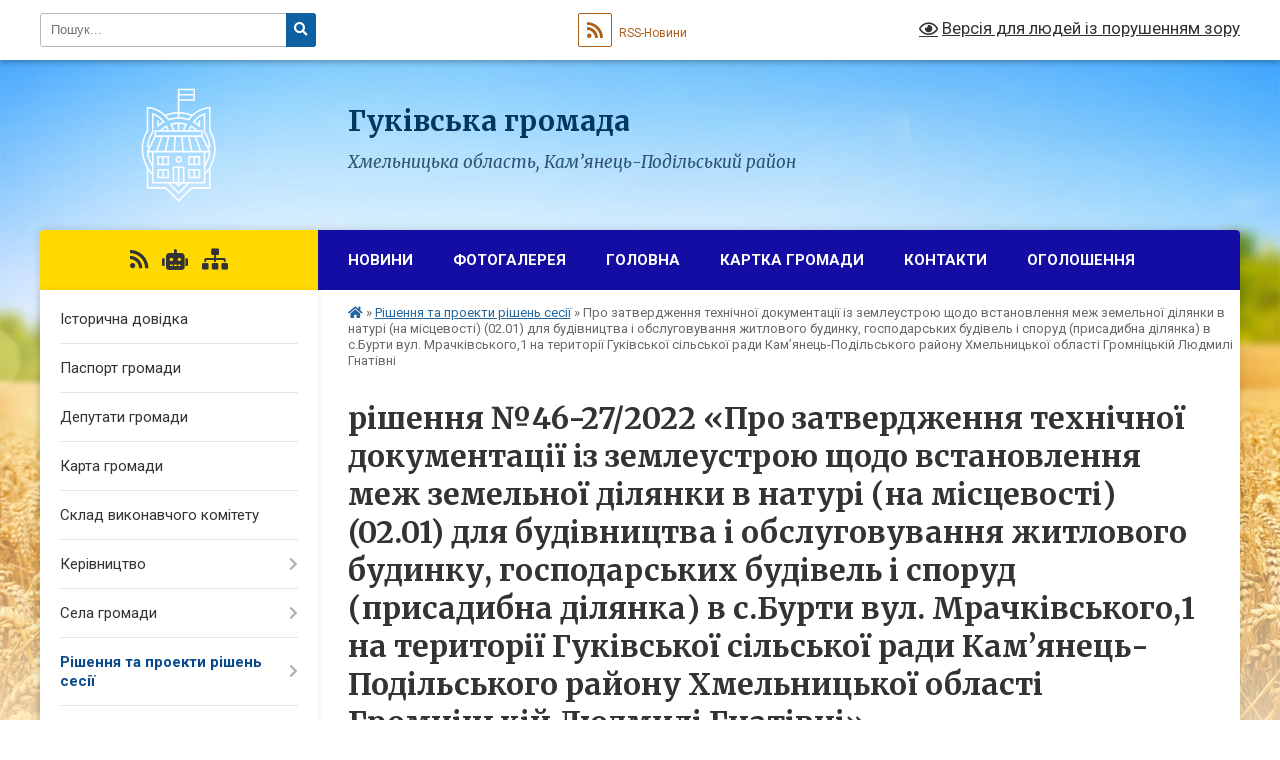

--- FILE ---
content_type: text/html; charset=UTF-8
request_url: https://gukivska-gromada.gov.ua/docs/1321569/
body_size: 14259
content:
<!DOCTYPE html>
<html lang="uk">
<head>
	<!--[if IE]><meta http-equiv="X-UA-Compatible" content="IE=edge"><![endif]-->
	<meta charset="utf-8">
	<meta name="viewport" content="width=device-width, initial-scale=1">
	<!--[if IE]><script>
		document.createElement('header');
		document.createElement('nav');
		document.createElement('main');
		document.createElement('section');
		document.createElement('article');
		document.createElement('aside');
		document.createElement('footer');
		document.createElement('figure');
		document.createElement('figcaption');
	</script><![endif]-->
	<title>рішення №46-27/2022 &laquo;Про   затвердження  технічної    документації  із землеустрою щодо встановлення меж земельної ділянки   в   натурі    (на місцевості)   (02.01) для будівництва   і     обслуговування       житлового  будинку,    господарських   будівель   і     споруд  (присадибна  ділянка)  в с.Бурти   вул. Мрачківського,1  на території  Гуківської  сільської ради Кам’янець-Подільського  району Хмельницької      області Громніцькій Людмилі Гнатівні&raquo;</title>
	<meta name="description" content="рішення №46-27/2022 &amp;laquo;Про   затвердження  технічної    документації  із землеустрою щодо встановлення меж земельної ділянки   в   натурі    (на місцевості)   (02.01) для будівництва   і     обслуговування       житлового  будинку,    господарських   будівель   і     споруд  (присадибна  ділянка)  в с.Бурти   вул. Мрачківського,1  на території  Гуківської  сільської ради Кам’янець-Подільського  району Хмельницької      області Громніцькій Людмилі Гнатівні&amp;raquo; - Гуківська громада, 27 сесія 8 скликання">
	<meta name="keywords" content="рішення, №46-27/2022, &amp;laquo;Про, , , затвердження, , технічної, , , , документації, , із, землеустрою, щодо, встановлення, меж, земельної, ділянки, , , в, , , натурі, , , , (на, місцевості), , , (02.01), для, будівництва, , , і, , , , , обслуговування, , , , , , , житлового, , будинку, , , , господарських, , , будівель, , , і, , , , , споруд, , (присадибна, , ділянка), , в, с.Бурти, , , вул., Мрачківського,1, , на, території, , Гуківської, , сільської, ради, Кам’янець-Подільського, , району, Хмельницької, , , , , , області, Громніцькій, Людмилі, Гнатівні&amp;raquo; Гуківська, громада, 27, сесія, 8, скликання">

	
			<meta property="og:title" content="Про   затвердження  технічної    документації  із землеустрою щодо встановлення меж земельної ділянки   в   натурі    (на місцевості)   (02.01) для будівництва   і     обслуговування       житлового  будинку,    господарських   будівель   і     споруд  (присадибна  ділянка)  в с.Бурти   вул. Мрачківського,1  на території  Гуківської  сільської ради Кам’янець-Подільського  району Хмельницької      області Громніцькій Людмилі Гнатівні">
			<meta property="og:description" content="рішення №46-27/2022 &amp;laquo;Про   затвердження  технічної    документації  із землеустрою щодо встановлення меж земельної ділянки   в   натурі    (на місцевості)   (02.01) для будівництва   і     обслуговування       житлового  будинку,    господарських   будівель   і     споруд  (присадибна  ділянка)  в с.Бурти   вул. Мрачківського,1  на території  Гуківської  сільської ради Кам’янець-Подільського  району Хмельницької      області Громніцькій Людмилі Гнатівні&amp;raquo; - Гуківська громада, 27 сесія 8 скликання">
			<meta property="og:type" content="article">
	<meta property="og:url" content="https://gukivska-gromada.gov.ua/docs/1321569/">
		
		<link rel="apple-touch-icon" sizes="57x57" href="https://gromada.org.ua/apple-icon-57x57.png">
	<link rel="apple-touch-icon" sizes="60x60" href="https://gromada.org.ua/apple-icon-60x60.png">
	<link rel="apple-touch-icon" sizes="72x72" href="https://gromada.org.ua/apple-icon-72x72.png">
	<link rel="apple-touch-icon" sizes="76x76" href="https://gromada.org.ua/apple-icon-76x76.png">
	<link rel="apple-touch-icon" sizes="114x114" href="https://gromada.org.ua/apple-icon-114x114.png">
	<link rel="apple-touch-icon" sizes="120x120" href="https://gromada.org.ua/apple-icon-120x120.png">
	<link rel="apple-touch-icon" sizes="144x144" href="https://gromada.org.ua/apple-icon-144x144.png">
	<link rel="apple-touch-icon" sizes="152x152" href="https://gromada.org.ua/apple-icon-152x152.png">
	<link rel="apple-touch-icon" sizes="180x180" href="https://gromada.org.ua/apple-icon-180x180.png">
	<link rel="icon" type="image/png" sizes="192x192"  href="https://gromada.org.ua/android-icon-192x192.png">
	<link rel="icon" type="image/png" sizes="32x32" href="https://gromada.org.ua/favicon-32x32.png">
	<link rel="icon" type="image/png" sizes="96x96" href="https://gromada.org.ua/favicon-96x96.png">
	<link rel="icon" type="image/png" sizes="16x16" href="https://gromada.org.ua/favicon-16x16.png">
	<link rel="manifest" href="https://gromada.org.ua/manifest.json">
	<meta name="msapplication-TileColor" content="#ffffff">
	<meta name="msapplication-TileImage" content="https://gromada.org.ua/ms-icon-144x144.png">
	<meta name="theme-color" content="#ffffff">
	
	
		<meta name="robots" content="">
	
	<link rel="preconnect" href="https://fonts.googleapis.com">
	<link rel="preconnect" href="https://fonts.gstatic.com" crossorigin>
	<link href="https://fonts.googleapis.com/css?family=Merriweather:400i,700|Roboto:400,400i,700,700i&amp;subset=cyrillic-ext" rel="stylesheet">

    <link rel="preload" href="https://cdnjs.cloudflare.com/ajax/libs/font-awesome/5.9.0/css/all.min.css" as="style">
	<link rel="stylesheet" href="https://cdnjs.cloudflare.com/ajax/libs/font-awesome/5.9.0/css/all.min.css" integrity="sha512-q3eWabyZPc1XTCmF+8/LuE1ozpg5xxn7iO89yfSOd5/oKvyqLngoNGsx8jq92Y8eXJ/IRxQbEC+FGSYxtk2oiw==" crossorigin="anonymous" referrerpolicy="no-referrer" />
	
    <link rel="preload" href="//gromada.org.ua/themes/nature/css/styles_vip.css?v=3.31" as="style">
	<link rel="stylesheet" href="//gromada.org.ua/themes/nature/css/styles_vip.css?v=3.31">
	<link rel="stylesheet" href="//gromada.org.ua/themes/nature/css/6013/theme_vip.css?v=1768440083">
	
		<!--[if lt IE 9]>
	<script src="https://oss.maxcdn.com/html5shiv/3.7.2/html5shiv.min.js"></script>
	<script src="https://oss.maxcdn.com/respond/1.4.2/respond.min.js"></script>
	<![endif]-->
	<!--[if gte IE 9]>
	<style type="text/css">
		.gradient { filter: none; }
	</style>
	<![endif]-->

</head>
<body class="">

	<a href="#top_menu" class="skip-link link" aria-label="Перейти до головного меню (Alt+1)" accesskey="1">Перейти до головного меню (Alt+1)</a>
	<a href="#left_menu" class="skip-link link" aria-label="Перейти до бічного меню (Alt+2)" accesskey="2">Перейти до бічного меню (Alt+2)</a>
    <a href="#main_content" class="skip-link link" aria-label="Перейти до головного вмісту (Alt+3)" accesskey="3">Перейти до текстового вмісту (Alt+3)</a>



		<div id="all_screen">

						<section class="search_menu">
				<div class="wrap">
					<div class="row">
						<div class="grid-25 fl">
							<form action="https://gukivska-gromada.gov.ua/search/" class="search">
								<input type="text" name="q" value="" placeholder="Пошук..." aria-label="Введіть пошукову фразу" required>
								<button type="submit" name="search" value="y" aria-label="Натисніть для здійснення пошуку"><i class="fa fa-search"></i></button>
							</form>
							<a id="alt_version_eye" href="#" title="Версія для людей із порушенням зору" onclick="return set_special('f9de653190df2d8800c4ec3ef73c4b1c94bc93cf');"><i class="far fa-eye"></i></a>
						</div>
						<div class="grid-75">
							<div class="row">
								<div class="grid-25" style="padding-top: 13px;">
									<div id="google_translate_element"></div>
								</div>
								<div class="grid-25" style="padding-top: 13px;">
									<a href="https://gromada.org.ua/rss/6013/" class="rss" title="RSS-стрічка"><span><i class="fa fa-rss"></i></span> RSS-Новини</a>
								</div>
								<div class="grid-50 alt_version_block">

									<div class="alt_version">
										<a href="#" class="set_special_version" onclick="return set_special('f9de653190df2d8800c4ec3ef73c4b1c94bc93cf');"><i class="far fa-eye"></i> Версія для людей із порушенням зору</a>
									</div>

								</div>
								<div class="clearfix"></div>
							</div>
						</div>
						<div class="clearfix"></div>
					</div>
				</div>
			</section>
			
			<header>
				<div class="wrap">
					<div class="row">

						<div class="grid-25 logo fl">
							<a href="https://gukivska-gromada.gov.ua/" id="logo">
								<img class="svg" src="//gromada.org.ua/themes/nature/img/logo.svg" alt="Гуківська - ">
							</a>
						</div>
						<div class="grid-75 title fr">
							<div class="slogan_1">Гуківська громада</div>
							<div class="slogan_2">Хмельницька область, Кам’янець-Подільський район </div>
						</div>
						<div class="clearfix"></div>

					</div>
				</div>
			</header>

			<div class="wrap">
				<section class="middle_block">

					<div class="row">
						<div class="grid-75 fr">
							<nav class="main_menu" id="top_menu">
								<ul>
																		<li class=" has-sub">
										<a href="https://gukivska-gromada.gov.ua/news/">Новини</a>
																				<button onclick="return show_next_level(this);" aria-label="Показати підменю"></button>
																														<ul>
																						<li>
												<a href="https://gukivska-gromada.gov.ua/protidiya-domashnomu-nasilstvu-15-29-24-10-06-2019/">Протидія домашньому насильству</a>
																																			</li>
																																</ul>
																			</li>
																		<li class="">
										<a href="https://gukivska-gromada.gov.ua/photo/">Фотогалерея</a>
																													</li>
																		<li class="">
										<a href="https://gukivska-gromada.gov.ua/main/">Головна</a>
																													</li>
																		<li class="">
										<a href="https://gukivska-gromada.gov.ua/structure/">Картка громади</a>
																													</li>
																		<li class="">
										<a href="https://gukivska-gromada.gov.ua/feedback/">Контакти</a>
																													</li>
																		<li class="">
										<a href="https://gukivska-gromada.gov.ua/more_news/">Оголошення</a>
																													</li>
																										</ul>

								<button class="menu-button" id="open-button" tabindex="-1"><i class="fas fa-bars"></i> Меню сайту</button>

							</nav>
							<div class="clearfix"></div>

														<section class="bread_crumbs">
								<div xmlns:v="http://rdf.data-vocabulary.org/#"><a href="https://gukivska-gromada.gov.ua/" title="Головна сторінка"><i class="fas fa-home"></i></a> &raquo; <a href="https://gukivska-gromada.gov.ua/docs/" aria-current="page">Рішення та проекти рішень сесії</a>  &raquo; <span>Про   затвердження  технічної    документації  із землеустрою щодо встановлення меж земельної ділянки   в   натурі    (на місцевості)   (02.01) для будівництва   і     обслуговування       житлового  будинку,    господарських   будівель   і     споруд  (присадибна  ділянка)  в с.Бурти   вул. Мрачківського,1  на території  Гуківської  сільської ради Кам’янець-Подільського  району Хмельницької      області Громніцькій Людмилі Гнатівні</span></div>
							</section>
							
							<main id="main_content">

																											<h1>рішення №46-27/2022 &laquo;Про   затвердження  технічної    документації  із землеустрою щодо встановлення меж земельної ділянки   в   натурі    (на місцевості)   (02.01) для будівництва   і     обслуговування       житлового  будинку,    господарських   будівель   і     споруд  (присадибна  ділянка)  в с.Бурти   вул. Мрачківського,1  на території  Гуківської  сільської ради Кам’янець-Подільського  району Хмельницької      області Громніцькій Людмилі Гнатівні&raquo;</h1>



<div class="row">
	<div class="grid-50 one_news_count">
		Кількість переглядів: <span>80</span>
	</div>
		<div class="grid-50 one_news_socials">
		<button class="social_share" data-type="fb" aria-label="Поширити у Фейсбук"><img src="//gromada.org.ua/themes/nature/img/share/fb.png" alt="Іконака Фейсбук"></button>
		<button class="social_share" data-type="tw" aria-label="Поширити у Твітер"><img src="//gromada.org.ua/themes/nature/img/share/tw.png" alt="Іконка Твітер"></button>
		<button class="print_btn" onclick="window.print();" aria-label="Надрукувати"><img src="//gromada.org.ua/themes/nature/img/share/print.png" alt="Іконка принтеру"></button>
	</div>
		<div class="clearfix"></div>
</div>


<div class="table_responsive one_doc_table">
	<table class="table table-hover table-striped">
		<tbody>
			<tr>
				<td>Скликання:</td>
				<td><strong>8 скликання</strong></td>
			</tr>
			<tr>
				<td>Сесія:</td>
				<td><strong>27 сесія</strong></td>
			</tr>
			<tr>
				<td>Тип документу:</td>
				<td><strong>рішення</strong></td>
			</tr>
			<tr>
				<td>Дата:</td>
				<td><strong>22.12.2022</strong></td>
			</tr>
									<tr>
				<td>Номер документу:</td>
				<td><strong>46-27/2022</strong></td>
			</tr>
			<tr>
				<td>Назва документу:</td>
				<td><strong>Про   затвердження  технічної    документації  із землеустрою щодо встановлення меж земельної ділянки   в   натурі    (на місцевості)   (02.01) для будівництва   і     обслуговування       житлового  будинку,    господарських   будівель   і     споруд  (присадибна  ділянка)  в с.Бурти   вул. Мрачківського,1  на території  Гуківської  сільської ради Кам’янець-Подільського  району Хмельницької      області Громніцькій Людмилі Гнатівні</strong></td>
			</tr>
			<tr>
				<td>Прикріплені файли:</td>
				<td>
					<ol class="file_ol">
												<li>
							<a href="https://rada.info/upload/users_files/04404214/docs/59e457984367ae117b4f8a0a3e16df50.doc" target="_blank"><i class="far fa-file-word"></i> Файл 1 (0.05 МБ)</a>
						</li>
											</ol>
				</td>
			</tr>
					</tbody>
	</table>
</div>



<div class="clearfix"></div>
<hr>
<p><a href="https://gukivska-gromada.gov.ua/docs/" class="btn btn-yellow">&laquo; повернутися до всіх документів</a></p>																	
							</main>
						</div>
						<div class="grid-25 fl">

							<div class="project_name">
								<a href="https://gromada.org.ua/rss/6013/" rel="nofollow" target="_blank" title="RSS-стрічка новин сайту"><i class="fas fa-rss"></i></a>
																<a href="https://gukivska-gromada.gov.ua/feedback/#chat_bot" title="Наша громада в смартфоні"><i class="fas fa-robot"></i></a>
																																																								<a href="https://gukivska-gromada.gov.ua/sitemap/" title="Мапа сайту"><i class="fas fa-sitemap"></i></a>
							</div>
							<aside class="left_sidebar">
				
								
																<nav class="sidebar_menu" id="left_menu">
									<ul>
																				<li class="">
											<a href="https://gukivska-gromada.gov.ua/istorichna-dovidka-03-05-16-16-03-2017/">Історична довідка</a>
																																</li>
																				<li class="">
											<a href="https://gukivska-gromada.gov.ua/pasport-gromadi-02-59-49-16-03-2017/">Паспорт громади</a>
																																</li>
																				<li class="">
											<a href="https://gukivska-gromada.gov.ua/deputati-gromadi-03-04-17-16-03-2017/">Депутати громади</a>
																																</li>
																				<li class="">
											<a href="https://gukivska-gromada.gov.ua/karta-gromadi-03-12-59-16-03-2017/">Карта громади</a>
																																</li>
																				<li class="">
											<a href="https://gukivska-gromada.gov.ua/sklad-vikonavchogo-komitetu-03-15-44-16-03-2017/">Склад виконавчого комітету</a>
																																</li>
																				<li class=" has-sub">
											<a href="https://gukivska-gromada.gov.ua/kerivnictvo-21-48-35-17-03-2017/">Керівництво</a>
																						<button onclick="return show_next_level(this);" aria-label="Показати підменю"></button>
																																	<i class="fa fa-chevron-right"></i>
											<ul>
																								<li class="">
													<a href="https://gukivska-gromada.gov.ua/silskij-golova-21-49-49-17-03-2017/">Сільський голова</a>
																																						</li>
																								<li class="">
													<a href="https://gukivska-gromada.gov.ua/zastupnik-silskogo-golovi-z-pitan-diyalnosti-vikonavchih-organiv-vladi-11-54-02-01-12-2020/">Заступник сільського голови з питань діяльності виконавчих органів ради</a>
																																						</li>
																								<li class="">
													<a href="https://gukivska-gromada.gov.ua/sekretar-silskoi-radi-21-50-41-17-03-2017/">Секретар сільської ради</a>
																																						</li>
																								<li class="">
													<a href="https://gukivska-gromada.gov.ua/zastupnik-kerujucha-spravami-21-51-23-17-03-2017/">керуюча справами (секретар виконавчого комітету)</a>
																																						</li>
																								<li class="">
													<a href="https://gukivska-gromada.gov.ua/nachalnik-viddilu-finasivzvitnosti-ta-gospodarskoi-diyalnostigolovnij-buhgalter-21-53-17-17-03-2017/">Начальник відділу фінасів</a>
																																						</li>
																								<li class="">
													<a href="https://gukivska-gromada.gov.ua/nachalnik-viddilu-osviti-kulturi-molodi-ta-sportu-12-45-59-22-04-2017/">Начальник відділу освіти, культури, молоді та спорту</a>
																																						</li>
																								<li class="">
													<a href="https://gukivska-gromada.gov.ua/nachalnik-viddilu-socialnoi-roboti-12-44-37-22-04-2017/">Начальник відділу соціальної роботи</a>
																																						</li>
																								<li class=" has-sub">
													<a href="https://gukivska-gromada.gov.ua/starosti-sil-21-52-08-17-03-2017/">Старости сіл</a>
																										<button onclick="return show_next_level(this);" aria-label="Показати підменю"></button>
																																							<i class="fa fa-chevron-right"></i>
													<ul>
																												<li><a href="https://gukivska-gromada.gov.ua/starosta-pyatnichanskogo-starostinskogo-okrugu-11-48-24-01-12-2020/">староста П’ятничанського старостинського округу</a></li>
																												<li><a href="https://gukivska-gromada.gov.ua/starosta-zhabineckogo-starostinskogo-okrugu-11-51-49-01-12-2020/">староста Мар’янівського старостинського округу</a></li>
																																									</ul>
																									</li>
																																			</ul>
																					</li>
																				<li class=" has-sub">
											<a href="https://gukivska-gromada.gov.ua/sela-gromadi-20-12-41-17-03-2017/">Села громади</a>
																						<button onclick="return show_next_level(this);" aria-label="Показати підменю"></button>
																																	<i class="fa fa-chevron-right"></i>
											<ul>
																								<li class="">
													<a href="https://gukivska-gromada.gov.ua/gukiv-20-13-48-17-03-2017/">Гуків</a>
																																						</li>
																								<li class="">
													<a href="https://gukivska-gromada.gov.ua/maryanivka-20-14-13-17-03-2017/">Марянівка</a>
																																						</li>
																								<li class="">
													<a href="https://gukivska-gromada.gov.ua/zhabinci-20-14-45-17-03-2017/">Жабинці</a>
																																						</li>
																								<li class="">
													<a href="https://gukivska-gromada.gov.ua/pyatnichani-20-15-13-17-03-2017/">Пятничани</a>
																																						</li>
																								<li class="">
													<a href="https://gukivska-gromada.gov.ua/puklyaki-20-15-36-17-03-2017/">Пукляки</a>
																																						</li>
																								<li class="">
													<a href="https://gukivska-gromada.gov.ua/mala-berezhanka-20-16-04-17-03-2017/">Мала Бережанка</a>
																																						</li>
																								<li class="">
													<a href="https://gukivska-gromada.gov.ua/dolinivka-20-16-25-17-03-2017/">Долинівка</a>
																																						</li>
																								<li class="">
													<a href="https://gukivska-gromada.gov.ua/burti-20-16-54-17-03-2017/">Бурти</a>
																																						</li>
																																			</ul>
																					</li>
																				<li class="active has-sub">
											<a href="https://gukivska-gromada.gov.ua/docs/">Рішення та проекти рішень сесії</a>
																						<button onclick="return show_next_level(this);" aria-label="Показати підменю"></button>
																																	<i class="fa fa-chevron-right"></i>
											<ul>
																								<li class="">
													<a href="https://gukivska-gromada.gov.ua/poimenni-rezultati-golosuvannya-14-15-45-26-07-2019/">Поіменні результати голосування депутатів на пленарних засіданнях</a>
																																						</li>
																																			</ul>
																					</li>
																				<li class="">
											<a href="https://gukivska-gromada.gov.ua/more_news2/">Події</a>
																																</li>
																				<li class=" has-sub">
											<a href="https://gukivska-gromada.gov.ua/publichna-informaciya-10-13-42-26-07-2019/">Публічна інформація</a>
																						<button onclick="return show_next_level(this);" aria-label="Показати підменю"></button>
																																	<i class="fa fa-chevron-right"></i>
											<ul>
																								<li class=" has-sub">
													<a href="https://gukivska-gromada.gov.ua/nabir-danih-yaki-pidlyagajut-opriljudnennju-u-formi-vidkritih-danih-10-42-23-26-07-2019/">Набір даних, які підлягають оприлюдненню у формі відкритих даних</a>
																										<button onclick="return show_next_level(this);" aria-label="Показати підменю"></button>
																																							<i class="fa fa-chevron-right"></i>
													<ul>
																												<li><a href="https://gukivska-gromada.gov.ua/osnovni-polozhennya-generalnih-planiv-naselenih-punktiv-ta-detalnih-planiv-teritorij-10-43-36-26-07-2019/">Основні положення генеральних планів населених пунктів та детальних планів територій</a></li>
																												<li><a href="https://gukivska-gromada.gov.ua/perelik-ob’ektiv-komunalnoi-vlasnosti-10-44-54-26-07-2019/">Перелік об’єктів комунальної власності</a></li>
																												<li><a href="https://gukivska-gromada.gov.ua/perelik-ob’ektiv-komunalnoi-vlasnosti-scho-peredani-v-orendu-chi-inshe-pravo-koristuvannya-z-danimi-pro-umovi-peredachi-ob’ektiv-v-orendu-10-45-44-26-/">Перелік об’єктів комунальної власності, що передані в оренду чи інше право користування (з даними про умови передачі об’єктів в оренду)</a></li>
																												<li><a href="https://gukivska-gromada.gov.ua/perelik-nezadiyanih-zemelnih-dilyanok-i-majnovih-ob’ektiv-primischen-komunalnoi-formi-vlasnosti-yaki-mozhut-buti-peredani-v-koristuvannya-10-46-27-26-/">Перелік незадіяних земельних ділянок і майнових об’єктів (приміщень) комунальної форми власності, які можуть бути передані в користування</a></li>
																												<li><a href="https://gukivska-gromada.gov.ua/rezultati-radiacijnogo-kontrolju-10-49-17-26-07-2019/">Результати радіаційного контролю</a></li>
																												<li><a href="https://gukivska-gromada.gov.ua/generalni-plani-naselenih-punktiv-istorikoarhitekturni-oporni-plani-plani-zonuvannya-teritorij-ta-detalni-plani-teritorij-za-vinyatkom-vidomostej-yaki/">Генеральні плани населених пунктів, історико-архітектурні опорні плани, плани зонування територій та детальні плани територій (за винятком відомостей, які відповідно до законодавства становлять інформацію з обмеженим доступом), їх проекти</a></li>
																												<li><a href="https://gukivska-gromada.gov.ua/pasporti-bjudzhetnih-program-miscevogo-bjudzhetu-11-08-25-26-07-2019/">Паспорти бюджетних програм місцевого бюджету</a></li>
																												<li><a href="https://gukivska-gromada.gov.ua/zviti-pro-vikonannya-pasportiv-bjudzhetnih-program-miscevogo-bjudzhetu-11-09-52-26-07-2019/">Звіти про виконання паспортів бюджетних програм місцевого бюджету</a></li>
																												<li><a href="https://gukivska-gromada.gov.ua/titulni-spiski-na-provedennya-kapitalnogo-ta-potochnogo-remontu-budivnictva-rekonstrukcii-ta-blagoustroju-11-17-51-26-07-2019/">Титульні списки на проведення капітального та поточного ремонту, будівництва, реконструкції та благоустрою</a></li>
																												<li><a href="https://gukivska-gromada.gov.ua/reestr-borgovih-zobov’yazan-sub’ektiv-gospodarjuvannya-komunalnoi-vlasnosti-teritorialnoi-gromadi-yak-sub’ektiv-gospodarjuvannya-pered-tretimi-osobami/">Реєстр боргових зобов’язань суб’єктів господарювання комунальної власності територіальної громади (як суб’єктів господарювання перед третіми особами, так і третіх осіб перед суб’єктами господарювання)</a></li>
																												<li><a href="https://gukivska-gromada.gov.ua/perelik-zemelnih-dilyanok-scho-proponujutsya-dlya-zdijsnennya-zabudovi-11-21-29-26-07-2019/">Перелік земельних ділянок, що пропонуються для здійснення забудови</a></li>
																												<li><a href="https://gukivska-gromada.gov.ua/perelik-ukladenih-dogovoriv-ukladeni-dogovori-inshi-pravochini-dodatki-dodatkovi-ugodi-ta-inshi-materiali-do-nih-11-22-37-26-07-2019/">Перелік укладених договорів (укладені договори, інші правочини, додатки, додаткові угоди та інші матеріали до них)</a></li>
																												<li><a href="https://gukivska-gromada.gov.ua/aktualni-spiski-vlasnikivorendariv-miscevih-zemelnih-dilyanok-11-23-27-26-07-2019/">Актуальні списки власників/орендарів місцевих земельних ділянок</a></li>
																												<li><a href="https://gukivska-gromada.gov.ua/shemi-planuvannya-teritorij-ta-plani-zonuvannya-teritorij-dlya-silskih-selischnih-miskih-rad-11-35-57-26-07-2019/">Схеми планування територій та плани зонування територій (для сільських, селищних, міських рад)</a></li>
																												<li><a href="https://gukivska-gromada.gov.ua/dani-pro-dostupnist-budivel-dlya-osib-z-invalidnistju-ta-inshih-malomobilnih-grup-naselennya-11-37-36-26-07-2019/">Дані про доступність будівель для осіб з інвалідністю та інших маломобільних груп населення</a></li>
																												<li><a href="https://gukivska-gromada.gov.ua/dani-pro-tarifi-na-komunalni-poslugi-13-33-03-26-07-2019/">Дані про тарифи на комунальні послуги</a></li>
																												<li><a href="https://gukivska-gromada.gov.ua/adresnij-reestr-13-37-58-26-07-2019/">Адресний реєстр</a></li>
																												<li><a href="https://gukivska-gromada.gov.ua/dani-pro-nadani-administrativni-poslugi-13-39-24-26-07-2019/">Дані про надані адміністративні послуги</a></li>
																												<li><a href="https://gukivska-gromada.gov.ua/dani-pro-pedagogichnih-pracivnikiv-zakladiv-osviti-13-42-09-26-07-2019/">Дані про педагогічних працівників закладів освіти</a></li>
																												<li><a href="https://gukivska-gromada.gov.ua/perelik-bjudzhetnih-program-u-tomu-chisli-posilannya-na-opriljudneni-resursi-v-interneti-13-44-18-26-07-2019/">Перелік бюджетних програм, у тому числі посилання на оприлюднені ресурси в Інтернеті</a></li>
																												<li><a href="https://gukivska-gromada.gov.ua/perelik-cilovih-program-u-tomu-chisli-posilannya-na-opriljudneni-resursi-v-interneti-13-46-08-26-07-2019/">Перелік цільових програм, у тому числі посилання на оприлюднені ресурси в Інтернеті</a></li>
																												<li><a href="https://gukivska-gromada.gov.ua/perelik-rozporyadnikiv-bjudzhetnih-koshtiv-13-47-01-26-07-2019/">Перелік розпорядників бюджетних коштів</a></li>
																												<li><a href="https://gukivska-gromada.gov.ua/finansova-zvitnist-sub’ektiv-gospodarjuvannya-komunalnogo-sektoru-ekonomiki-13-47-42-26-07-2019/">Фінансова звітність суб’єктів господарювання комунального сектору економіки</a></li>
																												<li><a href="https://gukivska-gromada.gov.ua/perelik-doshkilnih-serednih-pozashkilnih-ta-profesijnotehnichnih-navchalnih-zakladiv-i-statistichna-informaciya-schodo-nih-13-48-56-26-07-2019/">Перелік дошкільних, середніх, позашкільних та професійно-технічних навчальних закладів і статистична інформація щодо них</a></li>
																												<li><a href="https://gukivska-gromada.gov.ua/dani-pro-chergi-ditej-u-doshkilni-navchalni-zakladi-13-50-25-26-07-2019/">Дані про черги дітей у дошкільні навчальні заклади</a></li>
																												<li><a href="https://gukivska-gromada.gov.ua/teritorii-obslugovuvannya-zagalnoosvitnih-navchalnih-zakladiv-13-59-43-26-07-2019/">Території обслуговування загальноосвітніх навчальних закладів</a></li>
																												<li><a href="https://gukivska-gromada.gov.ua/cherga-na-otrimannya-zemelnih-dilyanok-iz-zemel-komunalnoi-vlasnosti-14-06-27-26-07-2019/">Черга на отримання земельних ділянок із земель комунальної власності</a></li>
																												<li><a href="https://gukivska-gromada.gov.ua/dani-obliku-gromadyan-yaki-potrebujut-polipshennya-zhitlovih-umov-kvartirnij-oblik-14-09-30-26-07-2019/">Дані обліку громадян, які потребують поліпшення житлових умов (квартирний облік)</a></li>
																												<li><a href="https://gukivska-gromada.gov.ua/dani-pro-spozhivannya-komunalnih-resursiv-elektroenergiya-teplova-energiya-prirodnij-gaz-tverde-palivo-holodna-ta-garyacha-voda-komunalnimi-pidpriemst/">Дані про споживання комунальних ресурсів (електроенергія, теплова енергія, природний газ, тверде паливо, холодна та гаряча вода) комунальними підприємствами, установами (закладами) та організаціями</a></li>
																																									</ul>
																									</li>
																								<li class=" has-sub">
													<a href="https://gukivska-gromada.gov.ua/publichna-informaciya-12-46-41-15-09-2022/">Публічна інформація</a>
																										<button onclick="return show_next_level(this);" aria-label="Показати підменю"></button>
																																							<i class="fa fa-chevron-right"></i>
													<ul>
																												<li><a href="https://gukivska-gromada.gov.ua/zakon-ukraini-pro-dostup-do-publichnoi-informacii-12-56-27-15-09-2022/">Закон України "Про доступ до публічної інформації"</a></li>
																												<li><a href="https://gukivska-gromada.gov.ua/publichni-dokumenti-13-01-23-15-09-2022/">Публічні документи</a></li>
																												<li><a href="https://gukivska-gromada.gov.ua/dostup-do-publichnoi-informacii-13-03-01-15-09-2022/">Доступ до публічної інформації</a></li>
																												<li><a href="https://gukivska-gromada.gov.ua/poryadok-oskarzhennya-13-04-46-15-09-2022/">Порядок оскарження</a></li>
																												<li><a href="https://gukivska-gromada.gov.ua/forma-zapitu-na-otrimannya-publichnoi-informacii-13-07-00-15-09-2022/">Форма запиту на отримання публічної інформації</a></li>
																																									</ul>
																									</li>
																																			</ul>
																					</li>
																				<li class="">
											<a href="https://gukivska-gromada.gov.ua/analiz-regulyatornogo-vplivu-08-37-47-19-06-2017/">Аналіз регуляторних актів</a>
																																</li>
																				<li class=" has-sub">
											<a href="https://gukivska-gromada.gov.ua/rishennya-vikonkomu-opriljudnennya-12-08-25-02-08-2017/">Рішення виконкому (оприлюднення)</a>
																						<button onclick="return show_next_level(this);" aria-label="Показати підменю"></button>
																																	<i class="fa fa-chevron-right"></i>
											<ul>
																								<li class=" has-sub">
													<a href="https://gukivska-gromada.gov.ua/rishennya-vikonkomu-10-34-29-01-02-2021/">Рішення виконкому</a>
																										<button onclick="return show_next_level(this);" aria-label="Показати підменю"></button>
																																							<i class="fa fa-chevron-right"></i>
													<ul>
																												<li><a href="https://gukivska-gromada.gov.ua/2021-13-06-47-01-02-2021/">2021</a></li>
																												<li><a href="https://gukivska-gromada.gov.ua/2022-15-48-23-17-08-2022/">2022</a></li>
																																									</ul>
																									</li>
																																			</ul>
																					</li>
																				<li class="">
											<a href="https://gukivska-gromada.gov.ua/zahisni-sporudi-gukivskoi-tg-11-58-44-21-02-2025/">Захисні споруди Гуківської ТГ</a>
																																</li>
																				<li class=" has-sub">
											<a href="https://gukivska-gromada.gov.ua/rada-bezbarernosti-10-55-44-11-12-2025/">Рада безбар'єрності</a>
																						<button onclick="return show_next_level(this);" aria-label="Показати підменю"></button>
																																	<i class="fa fa-chevron-right"></i>
											<ul>
																								<li class="">
													<a href="https://gukivska-gromada.gov.ua/plan-zahodiv-na-20252026-roki-z-realizacii-nacionalnoi-strategii-iz-stvorennya-bezbarernogo-prostoru-v-ukraini-na-period-do-2030-roku-13-12-57-11-12-2025/">План заходів на 2025-2026 роки з реалізації Національної стратегії із створення безбарєрного простору в Україні на період до 2030 року</a>
																																						</li>
																																			</ul>
																					</li>
																				<li class=" has-sub">
											<a href="https://gukivska-gromada.gov.ua/viddil-sluzhba-u-spravah-ditej-09-11-54-20-05-2025/">Відділ "Служба у справах дітей"</a>
																						<button onclick="return show_next_level(this);" aria-label="Показати підменю"></button>
																																	<i class="fa fa-chevron-right"></i>
											<ul>
																								<li class=" has-sub">
													<a href="https://gukivska-gromada.gov.ua/zagalna-informaciya-11-12-50-20-05-2025/">Загальна інформація</a>
																										<button onclick="return show_next_level(this);" aria-label="Показати підменю"></button>
																																							<i class="fa fa-chevron-right"></i>
													<ul>
																												<li><a href="https://gukivska-gromada.gov.ua/struktura-viddilu-11-23-57-20-05-2025/">Структура відділу</a></li>
																												<li><a href="https://gukivska-gromada.gov.ua/polozhennya-pro-viddil-sluzhba-u-spravah-ditej-gukivskoi-silskoi-radi-11-24-57-20-05-2025/">Положення про відділ "Служба у справах дітей" Гуківської сільської ради</a></li>
																																									</ul>
																									</li>
																								<li class="">
													<a href="https://gukivska-gromada.gov.ua/normativnopravova-baza-11-13-13-20-05-2025/">Нормативно-правова база</a>
																																						</li>
																								<li class="">
													<a href="https://gukivska-gromada.gov.ua/zvernennya-gromadyan-11-13-30-20-05-2025/">Звернення громадян</a>
																																						</li>
																								<li class="">
													<a href="https://gukivska-gromada.gov.ua/novini-11-13-41-20-05-2025/">Новини</a>
																																						</li>
																																			</ul>
																					</li>
																				<li class="">
											<a href="https://gukivska-gromada.gov.ua/veteranska-politika-09-13-49-20-05-2025/">Ветеранська політика</a>
																																</li>
																				<li class=" has-sub">
											<a href="https://gukivska-gromada.gov.ua/earhiv-12-54-51-26-09-2025/">Е-АРХІВ</a>
																						<button onclick="return show_next_level(this);" aria-label="Показати підменю"></button>
																																	<i class="fa fa-chevron-right"></i>
											<ul>
																								<li class=" has-sub">
													<a href="https://gukivska-gromada.gov.ua/fondi-gukivskoi-silskoi-radi-12-55-41-26-09-2025/">Фонди Гуківської сільської ради</a>
																										<button onclick="return show_next_level(this);" aria-label="Показати підменю"></button>
																																							<i class="fa fa-chevron-right"></i>
													<ul>
																												<li><a href="https://gukivska-gromada.gov.ua/f№3771-op№7-gukivska-silska-rada-chemeroveckogo-rajonu-pogospodarski-knigi-za-19532015-roki-14-22-01-26-09-2025/">Ф.№3771 оп.№7 Гуківська сільська рада Чемеровецького району погосподарські книги за 1953-2015 роки</a></li>
																												<li><a href="https://gukivska-gromada.gov.ua/f№991-op№5-zhabinecka-silska-rada-chemeroveckogo-rajonu-pogospodarski-knigi-za-19532015-roki-08-56-34-29-09-2025/">Ф.№991 оп.№5 Жабинецька сільська рада Чемеровецького району погосподарські книги за 1953-2015 роки</a></li>
																												<li><a href="https://gukivska-gromada.gov.ua/f№3872-op№6-puklyakivska-silska-rada-chemeroveckogo-rajonu-pogospodarski-knigi-za-19552015-roki-08-58-08-29-09-2025/">Ф.№3872 оп.№6 Пукляківська сільська рада Чемеровецького району погосподарські книги за 1955-2015 роки</a></li>
																												<li><a href="https://gukivska-gromada.gov.ua/f№3679-op№4-p’yatnichanska-silska-rada-chemeroveckogo-rajonu-pogospodarski-knigi-za-19582015-roki-08-59-09-29-09-2025/">Ф.№3679 оп.№4 П’ятничанська сільська рада Чемеровецького району погосподарські книги за 1958-2015 роки</a></li>
																																									</ul>
																									</li>
																																			</ul>
																					</li>
																				<li class="">
											<a href="https://gukivska-gromada.gov.ua/socposlugi-13-13-03-02-04-2025/">Соцпослуги</a>
																																</li>
																				<li class=" has-sub">
											<a href="https://gukivska-gromada.gov.ua/zvernennya-gromadyan-11-56-26-15-09-2022/">Звернення громадян</a>
																						<button onclick="return show_next_level(this);" aria-label="Показати підменю"></button>
																																	<i class="fa fa-chevron-right"></i>
											<ul>
																								<li class=" has-sub">
													<a href="https://gukivska-gromada.gov.ua/zrazok-zayavi-11-57-15-15-09-2022/">Зразки заяв</a>
																										<button onclick="return show_next_level(this);" aria-label="Показати підменю"></button>
																																							<i class="fa fa-chevron-right"></i>
													<ul>
																												<li><a href="https://gukivska-gromada.gov.ua/zrazok-zayavi-na-likuvannya-11-31-08-22-09-2022/">Зразок заяви матеріальна допомога на лікування</a></li>
																												<li><a href="https://gukivska-gromada.gov.ua/zrazok-zayavi-materialna-dopomoga-pokraschennya-demografichnoi-situacii-pri-narodzhenni-ditini-na-teritorii-gukivskoi-silskoi-radi-12-14-41-22-09-2022/">Зразок заяви матеріальна допомога " Покращення демографічної ситуації ( при народженні дитини) на території Гуківскої сільської ради.</a></li>
																																									</ul>
																									</li>
																								<li class="">
													<a href="https://gukivska-gromada.gov.ua/grafik-prijomu-gromadyan-12-10-53-15-09-2022/">Графік прийому громадян</a>
																																						</li>
																								<li class="">
													<a href="https://gukivska-gromada.gov.ua/robota-iz-zvernennyami-gromadyan-12-13-27-15-09-2022/">Робота із зверненнями громадян</a>
																																						</li>
																																			</ul>
																					</li>
																				<li class=" has-sub">
											<a href="https://gukivska-gromada.gov.ua/administrativni-poslugi-11-46-48-01-11-2024/">Адміністративні послуги</a>
																						<button onclick="return show_next_level(this);" aria-label="Показати підменю"></button>
																																	<i class="fa fa-chevron-right"></i>
											<ul>
																								<li class="">
													<a href="https://gukivska-gromada.gov.ua/informacijni-kartki-11-47-15-01-11-2024/">Інформаційні картки</a>
																																						</li>
																																			</ul>
																					</li>
																													</ul>
								</nav>

																
																	<div class="petition_block">
	
	<div class="petition_title">Особистий кабінет користувача</div>

		<div class="alert alert-warning">
		Ви не авторизовані. Для того, щоб мати змогу створювати або підтримувати петиції<br>
		<a href="#auth_petition" class="open-popup add_petition btn btn-yellow btn-small btn-block" style="margin-top: 10px;"><i class="fa fa-user"></i> авторизуйтесь</a>
	</div>
		
			<div class="petition_title">Система петицій</div>
		
					<div class="none_petition">Немає петицій, за які можна голосувати</div>
						
		
	
</div>
								
								
																	<div class="appeals_block">

	
				
				<div class="alert alert-info">
			<a href="#auth_person" class="alert-link open-popup"><i class="fas fa-unlock-alt"></i> Кабінет посадової особи</a>
		</div>
			
	
</div>								
								
																<div id="banner_block">

									<p style="text-align: center;"><a rel="nofollow" href="https://www.president.gov.ua/" target="_blank"><img alt="ПРЕЗИДЕНТ УКРАЇНИ" src="https://gromada.info/upload/images/banner_prezident_262.png" style="height:63px; margin-bottom:2px; width:262px" />&nbsp;</a></p>

<p style="text-align: center;"><a rel="nofollow" href="https://www.kmu.gov.ua/" target="_blank"><img alt="Фото без опису"  src="https://rada.info/upload/users_files/04404214/8dc488f6f5f841ba30b4e0b6a389ba08.jpg" style="width: 262px; height: 63px;" /></a></p>

<p style="text-align: center;"><a rel="nofollow" href="https://www.rada.gov.ua/" target="_blank"><img alt="Фото без опису"  src="https://rada.info/upload/users_files/04404214/cb5479a9f643ef0ffdfc5c75a27d425d.jpg" style="width: 262px; height: 63px;" /></a></p>

<p style="text-align: center;"><a rel="nofollow" href="https://km-oblrada.gov.ua" target="_blank"><img alt="Фото без опису"  src="https://rada.info/upload/users_files/04404214/7ea01ec51cfcee51c9f8a83dc140b111.jpg" style="width: 262px; height: 63px;" /></a></p>

<p style="text-align: center;"><a rel="nofollow" href="https://www.adm-km.gov.ua" target="_blank"><img alt="Фото без опису"  src="https://rada.info/upload/users_files/04404214/e3ba581170931565ef5eb2b51a336256.jpg" style="width: 262px; height: 63px;" /></a></p>

<p style="text-align: center;"><a rel="nofollow" href="https://www.facebook.com/radagukiv/" target="_blank"><img alt="Фото без опису"  src="https://rada.info/upload/users_files/04404214/da573e4df1c77779ba86f56e6b578d75.png" style="width: 262px; height: 76px;" /></a></p>

<p style="text-align: center;"><img alt="Фото без опису"  src="https://auc.org.ua/" /><a rel="nofollow" href="https://auc.org.ua/" target="_blank"><img alt="Фото без опису"  src="https://rada.info/upload/users_files/04404214/1f7c1cf35fe6b3a63452735361ed4d0a.png" style="width: 128px; height: 143px;" /></a></p>

<p style="text-align: center;">&nbsp;</p>
									<div class="clearfix"></div>

									
									<div class="clearfix"></div>

								</div>
								
							</aside>
						</div>
						<div class="clearfix"></div>
					</div>

					
				</section>

			</div>

			<section class="footer_block">
				<div class="mountains">
				<div class="wrap">
					<div class="other_projects">
						<a href="https://gromada.org.ua/" target="_blank" rel="nofollow"><img src="https://rada.info/upload/footer_banner/b_gromada_new.png" alt="Веб-сайти для громад України - GROMADA.ORG.UA"></a>
						<a href="https://rda.org.ua/" target="_blank" rel="nofollow"><img src="https://rada.info/upload/footer_banner/b_rda_new.png" alt="Веб-сайти для районних державних адміністрацій України - RDA.ORG.UA"></a>
						<a href="https://rayrada.org.ua/" target="_blank" rel="nofollow"><img src="https://rada.info/upload/footer_banner/b_rayrada_new.png" alt="Веб-сайти для районних рад України - RAYRADA.ORG.UA"></a>
						<a href="https://osv.org.ua/" target="_blank" rel="nofollow"><img src="https://rada.info/upload/footer_banner/b_osvita_new.png?v=1" alt="Веб-сайти для відділів освіти та освітніх закладів - OSV.ORG.UA"></a>
						<a href="https://gromada.online/" target="_blank" rel="nofollow"><img src="https://rada.info/upload/footer_banner/b_other_new.png" alt="Розробка офіційних сайтів державним організаціям"></a>
					</div>
					<div class="under_footer">
						Гуківська громада - 2017-2026 &copy; Весь контент доступний за ліцензією <a href="https://creativecommons.org/licenses/by/4.0/deed.uk" target="_blank" rel="nofollow">Creative Commons Attribution 4.0 International License</a>, якщо не зазначено інше.
					</div>
				</div>
				</div>
			</section>

			<footer>
				<div class="wrap">
					<div class="row">
						<div class="grid-25 socials">
							<a href="https://gromada.org.ua/rss/6013/" rel="nofollow" target="_blank" title="RSS-стрічка"><i class="fas fa-rss"></i></a>
														<a href="https://gukivska-gromada.gov.ua/feedback/#chat_bot" title="Наша громада в смартфоні" title="Чат-боти громади"><i class="fas fa-robot"></i></a>
														<i class="fab fa-twitter"></i>							<i class="fab fa-instagram"></i>							<i class="fab fa-facebook-f"></i>							<i class="fab fa-youtube"></i>							<i class="fab fa-telegram"></i>						</div>
						<div class="grid-25 admin_auth_block">
														<a href="#auth_block" class="open-popup"><i class="fa fa-lock"></i> Вхід для <u>адміністратора</u></a>
													</div>
						<div class="grid-25">
							<div class="school_ban">
								<div class="row">
									<div class="grid-50" style="text-align: right;"><a href="https://gromada.org.ua/" target="_blank" rel="nofollow"><img src="//gromada.org.ua/gromada_orgua_88x31.png" alt="Gromada.org.ua - веб сайти діючих громад України"></a></div>
									<div class="grid-50 last"><a href="#get_gromada_ban" class="open-popup get_gromada_ban">Показати код для<br><u>вставки на сайт</u></a></div>
									<div class="clearfix"></div>
								</div>
							</div>
						</div>
						<div class="grid-25 developers">
							Розробка порталу: <br>
							<a href="https://vlada.ua/propozytsiyi/propozitsiya-gromadam/" target="_blank">&laquo;Vlada.ua&raquo;&trade;</a>
						</div>
						<div class="clearfix"></div>
					</div>
				</div>
			</footer>

		</div>




<script type="text/javascript" src="//gromada.org.ua/themes/nature/js/jquery-3.6.0.min.js"></script>
<script type="text/javascript" src="//gromada.org.ua/themes/nature/js/jquery-migrate-3.3.2.min.js"></script>
<script type="text/javascript" src="//gromada.org.ua/themes/nature/js/icheck.min.js"></script>
<script type="text/javascript" src="//gromada.org.ua/themes/nature/js/superfish.min.js?v=2"></script>



<script type="text/javascript" src="//gromada.org.ua/themes/nature/js/functions_unpack.js?v=2.34"></script>
<script type="text/javascript" src="//gromada.org.ua/themes/nature/js/hoverIntent.js"></script>
<script type="text/javascript" src="//gromada.org.ua/themes/nature/js/jquery.magnific-popup.min.js"></script>
<script type="text/javascript" src="//gromada.org.ua/themes/nature/js/jquery.mask.min.js"></script>


	
<script type="text/javascript" src="//gromada.org.ua/themes/nature/js/moment.min.js"></script>
<script type="text/javascript" src="//gromada.org.ua/themes/nature/js/daterangepicker.min.js"></script>
<link rel="stylesheet" type="text/css" href="//gromada.org.ua/themes/nature/css/daterangepicker.css">
<script type="text/javascript">
	$(document).ready(function(){
		moment.locale('uk');	
		$('#filter_from_date').daterangepicker({
			locale: {
				format: 'DD.MM.YYYY',
				separator: " - ",
				applyLabel: "Застосувати",
				cancelLabel: "Скасувати",
				fromLabel: "Із",
				toLabel: "до",
				customRangeLabel: "Задати інтервал",
				weekLabel: "Тижні",
				daysOfWeek: [
					"Нд",
					"Пн",
					"Вт",
					"Ср",
					"Чт",
					"Пт",
					"Сб"
				],
				"monthNames": [
					"Січень",
					"Лютий",
					"Березень",
					"Квітень",
					"Травень",
					"Червень",
					"Липень",
					"Серпень",
					"Вересень",
					"Жовтень",
					"Листопад",
					"Грудень"
				],
				"firstDay": 1
			},
			autoUpdateInput: false
		});
		
		$('#filter_from_date').on('apply.daterangepicker', function(ev, picker) {
			$(this).val(picker.startDate.format('DD.MM.YYYY') + ' - ' + picker.endDate.format('DD.MM.YYYY'));
		});

		$('#filter_from_date').on('cancel.daterangepicker', function(ev, picker) {
			$(this).val('');
		});
	});
</script>

<script type="text/javascript" src="//translate.google.com/translate_a/element.js?cb=googleTranslateElementInit"></script>
<script type="text/javascript">
	function googleTranslateElementInit() {
		new google.translate.TranslateElement({
			pageLanguage: 'uk',
			includedLanguages: 'de,en,es,fr,pl,ro,bg,hu,da,lt',
			layout: google.translate.TranslateElement.InlineLayout.SIMPLE,
			gaTrack: true,
			gaId: 'UA-71656986-1'
		}, 'google_translate_element');
	}
</script>

<script>
  (function(i,s,o,g,r,a,m){i["GoogleAnalyticsObject"]=r;i[r]=i[r]||function(){
  (i[r].q=i[r].q||[]).push(arguments)},i[r].l=1*new Date();a=s.createElement(o),
  m=s.getElementsByTagName(o)[0];a.async=1;a.src=g;m.parentNode.insertBefore(a,m)
  })(window,document,"script","//www.google-analytics.com/analytics.js","ga");

  ga("create", "UA-71656986-1", "auto");
  ga("send", "pageview");

</script>

<script async
src="https://www.googletagmanager.com/gtag/js?id=UA-71656986-2"></script>
<script>
   window.dataLayer = window.dataLayer || [];
   function gtag(){dataLayer.push(arguments);}
   gtag("js", new Date());

   gtag("config", "UA-71656986-2");
</script>





<div style="display: none;">
								<div id="get_gromada_ban" class="dialog-popup s">
    <h4>Код для вставки на сайт</h4>
    <div class="form-group">
        <img src="//gromada.org.ua/gromada_orgua_88x31.png">
    </div>
    <div class="form-group">
        <textarea id="informer_area" class="form-control"><a href="https://gromada.org.ua/" target="_blank"><img src="https://gromada.org.ua/gromada_orgua_88x31.png" alt="Gromada.org.ua - веб сайти діючих громад України" /></a></textarea>
    </div>
</div>			<div id="auth_block" class="dialog-popup s">

    <h4>Вхід для адміністратора</h4>
    <form action="//gromada.org.ua/n/actions/" method="post">

		
        
        <div class="form-group">
            <label class="control-label" for="login">Логін: <span>*</span></label>
            <input type="text" class="form-control" name="login" id="login" value="" required>
        </div>
        <div class="form-group">
            <label class="control-label" for="password">Пароль: <span>*</span></label>
            <input type="password" class="form-control" name="password" id="password" value="" required>
        </div>
        <div class="form-group">
            <input type="hidden" name="object_id" value="6013">
			<input type="hidden" name="back_url" value="https://gukivska-gromada.gov.ua/docs/1321569/">
            <button type="submit" class="btn btn-yellow" name="pAction" value="login_as_admin_temp">Авторизуватись</button>
        </div>
		

    </form>

</div>


			
						
								<div id="email_voting" class="dialog-popup m">

    <h4>Онлайн-опитування: </h4>

    <form action="//gromada.org.ua/n/actions/" method="post" enctype="multipart/form-data">

        <div class="alert alert-warning">
            <strong>Увага!</strong> З метою уникнення фальсифікацій Ви маєте підтвердити свій голос через E-Mail
        </div>

		
        <div class="form-group">
            <label class="control-label" for="voting_email">E-Mail: <span>*</span></label>
            <input type="email" class="form-control" name="email" id="voting_email" value="" required>
        </div>

        <div class="form-group">
            <input type="hidden" name="answer_id" id="voting_anser_id" value="">
			<input type="hidden" name="back_url" value="https://gukivska-gromada.gov.ua/docs/1321569/">
			
            <input type="hidden" name="voting_id" value="">
            <button type="submit" name="pAction" value="get_voting" class="btn btn-yellow">Підтвердити голос</button>  <a href="#" class="btn btn-grey close-popup">Скасувати</a>
        </div>

    </form>

</div>


		<div id="result_voting" class="dialog-popup m">

    <h4>Результати опитування</h4>

    <h3 id="voting_title"></h3>

    <canvas id="voting_diagram"></canvas>
    <div id="voting_results"></div>

    <div class="form-group">
        <a href="#voting" class="open-popup btn btn-yellow"><i class="far fa-list-alt"></i> Всі опитування</a>
    </div>

</div>		
												<div id="voting_confirmed" class="dialog-popup s">

    <h4>Дякуємо!</h4>

    <div class="alert alert-success">Ваш голос було зараховано</div>

</div>


		
				<div id="add_appeal" class="dialog-popup m">

    <h4>Форма подання електронного звернення</h4>

	
    
    <form action="//gromada.org.ua/n/actions/" method="post" enctype="multipart/form-data">

        <div class="alert alert-info">
            <div class="row">
                <div class="grid-30">
                    <img src="" id="add_appeal_photo">
                </div>
                <div class="grid-70">
                    <div id="add_appeal_title"></div>
                    <div id="add_appeal_posada"></div>
                    <div id="add_appeal_details"></div>
                </div>
                <div class="clearfix"></div>
            </div>
        </div>

        <div class="row">
            <div class="grid-100">
                <div class="form-group">
                    <label for="add_appeal_name" class="control-label">Ваше прізвище, ім'я та по батькові: <span>*</span></label>
                    <input type="text" class="form-control" id="add_appeal_name" name="name" value="" required>
                </div>
            </div>
            <div class="grid-50">
                <div class="form-group">
                    <label for="add_appeal_email" class="control-label">Email: <span>*</span></label>
                    <input type="email" class="form-control" id="add_appeal_email" name="email" value="" required>
                </div>
            </div>
            <div class="grid-50">
                <div class="form-group">
                    <label for="add_appeal_phone" class="control-label">Контактний телефон:</label>
                    <input type="tel" class="form-control" id="add_appeal_phone" name="phone" value="">
                </div>
            </div>
            <div class="grid-100">
                <div class="form-group">
                    <label for="add_appeal_adress" class="control-label">Адреса проживання: <span>*</span></label>
                    <textarea class="form-control" id="add_appeal_adress" name="adress" required></textarea>
                </div>
            </div>
            <div class="clearfix"></div>
        </div>

        <hr>

        <div class="row">
            <div class="grid-100">
                <div class="form-group">
                    <label for="add_appeal_text" class="control-label">Текст звернення: <span>*</span></label>
                    <textarea rows="7" class="form-control" id="add_appeal_text" name="text" required></textarea>
                </div>
            </div>
            <div class="grid-100">
                <div class="form-group">
                    <label>
                        <input type="checkbox" name="public" value="y">
                        Публічне звернення (відображатиметься на сайті)
                    </label>
                </div>
            </div>
            <div class="grid-100">
                <div class="form-group">
                    <label>
                        <input type="checkbox" name="confirmed" value="y" required>
                        надаю згоду на обробку персональних даних
                    </label>
                </div>
            </div>
            <div class="clearfix"></div>
        </div>

        <div class="form-group">
            <input type="hidden" name="deputat_id" id="add_appeal_id" value="">
			<input type="hidden" name="back_url" value="https://gukivska-gromada.gov.ua/docs/1321569/">
			
            <button type="submit" name="pAction" value="add_appeal_from_vip" class="btn btn-yellow">Подати звернення</button>
        </div>

    </form>

</div>


		
										<div id="auth_person" class="dialog-popup s">

    <h4>Авторизація в системі електронних звернень</h4>
    <form action="//gromada.org.ua/n/actions/" method="post">
		
		
        
        <div class="form-group">
            <label class="control-label" for="person_login">Email посадової особи: <span>*</span></label>
            <input type="email" class="form-control" name="person_login" id="person_login" value="" autocomplete="off" required>
        </div>
        <div class="form-group">
            <label class="control-label" for="person_password">Пароль: <span>*</span> <small>(надає адміністратор сайту)</small></label>
            <input type="password" class="form-control" name="person_password" id="person_password" value="" autocomplete="off" required>
        </div>
        <div class="form-group">
            <input type="hidden" name="object_id" value="6013">
			<input type="hidden" name="back_url" value="https://gukivska-gromada.gov.ua/docs/1321569/">
            <button type="submit" class="btn btn-yellow" name="pAction" value="login_as_person">Авторизуватись</button>
        </div>
		

    </form>

</div>


					
							<div id="auth_petition" class="dialog-popup s">

    <h4>Авторизація в системі електронних петицій</h4>
    <form action="//gromada.org.ua/n/actions/" method="post">

		
        
        <div class="form-group">
            <label class="control-label" for="petition_login">Email: <span>*</span></label>
            <input type="email" class="form-control" name="petition_login" id="petition_login" value="" autocomplete="off" required>
        </div>
        <div class="form-group">
            <label class="control-label" for="petition_password">Пароль: <span>*</span></label>
            <input type="password" class="form-control" name="petition_password" id="petition_password" value="" autocomplete="off" required>
        </div>
        <div class="form-group">
            <input type="hidden" name="gromada_id" value="6013">
			<input type="hidden" name="back_url" value="https://gukivska-gromada.gov.ua/docs/1321569/">
			
            <input type="hidden" name="petition_id" value="">
            <button type="submit" class="btn btn-yellow" name="pAction" value="login_as_petition">Авторизуватись</button>
        </div>
					<div class="form-group" style="text-align: center;">
				Забулись пароль? <a class="open-popup" href="#forgot_password">Система відновлення пароля</a>
			</div>
			<div class="form-group" style="text-align: center;">
				Ще не зареєстровані? <a class="open-popup" href="#reg_petition">Реєстрація</a>
			</div>
		
    </form>

</div>


							<div id="reg_petition" class="dialog-popup">

    <h4>Реєстрація в системі електронних петицій</h4>
	
	<div class="alert alert-danger">
		<p>Зареєструватись можна буде лише після того, як громада підключить на сайт систему електронної ідентифікації. Наразі очікуємо підключення до ID.gov.ua. Вибачте за тимчасові незручності</p>
	</div>
	
    	
	<p>Вже зареєстровані? <a class="open-popup" href="#auth_petition">Увійти</a></p>

</div>


				<div id="forgot_password" class="dialog-popup s">

    <h4>Відновлення забутого пароля</h4>
    <form action="//gromada.org.ua/n/actions/" method="post">

		
        
        <div class="form-group">
            <input type="email" class="form-control" name="forgot_email" value="" placeholder="Email зареєстрованого користувача" required>
        </div>	
		
        <div class="form-group">
			<img id="forgot_img_captcha" src="//gromada.org.ua/upload/pre_captcha.png">
		</div>
		
        <div class="form-group">
            <label class="control-label" for="forgot_captcha">Результат арифм. дії: <span>*</span></label>
            <input type="text" class="form-control" name="forgot_captcha" id="forgot_captcha" value="" style="max-width: 120px; margin: 0 auto;" required>
        </div>
        <div class="form-group">
            <input type="hidden" name="gromada_id" value="6013">
			<input type="hidden" name="captcha_code" id="forgot_captcha_code" value="548034b2096baebb3f59c8501b02ca0c">
			
            <button type="submit" class="btn btn-yellow" name="pAction" value="forgot_password_from_gromada">Відновити пароль</button>
        </div>
        <div class="form-group" style="text-align: center;">
			Згадали авторизаційні дані? <a class="open-popup" href="#auth_petition">Авторизуйтесь</a>
		</div>

    </form>

</div>

<script type="text/javascript">
    $(document).ready(function() {
        
		$("#forgot_img_captcha").on("click", function() {
			var captcha_code = $("#forgot_captcha_code").val();
			var current_url = document.location.protocol +"//"+ document.location.hostname + document.location.pathname;
			$("#forgot_img_captcha").attr("src", "https://vlada.ua/ajax/?gAction=get_captcha_code&cc="+captcha_code+"&cu="+current_url+"&"+Math.random());
			return false;
		});
		
		
						
		
    });
</script>							
																																						
	</div>
</body>
</html>